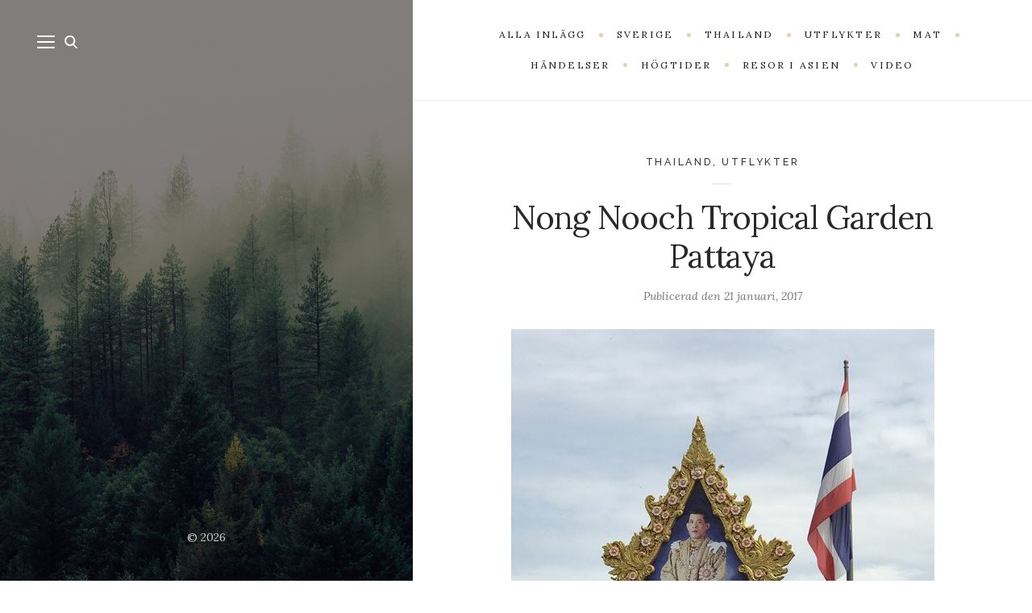

--- FILE ---
content_type: text/html; charset=UTF-8
request_url: https://teppo.se/nong-nooch-tropical-garden-pattaya/
body_size: 10738
content:
<!DOCTYPE html>

<html lang="sv-SE">

<head>
	<meta charset="UTF-8">
	<meta name="viewport" content="width=device-width">
	<link rel="profile" href="http://gmpg.org/xfn/11">
	<link rel="pingback" href="https://teppo.se/xmlrpc.php">
	<title>Nong Nooch Tropical Garden Pattaya</title>
<meta name='robots' content='max-image-preview:large' />
<link rel='dns-prefetch' href='//fonts.googleapis.com' />
<link rel="alternate" type="application/rss+xml" title=" &raquo; Webbflöde" href="https://teppo.se/feed/" />
<link rel="alternate" type="application/rss+xml" title=" &raquo; kommentarsflöde" href="https://teppo.se/comments/feed/" />
<script type="text/javascript">
window._wpemojiSettings = {"baseUrl":"https:\/\/s.w.org\/images\/core\/emoji\/14.0.0\/72x72\/","ext":".png","svgUrl":"https:\/\/s.w.org\/images\/core\/emoji\/14.0.0\/svg\/","svgExt":".svg","source":{"concatemoji":"https:\/\/teppo.se\/wp-includes\/js\/wp-emoji-release.min.js?ver=6.3.7"}};
/*! This file is auto-generated */
!function(i,n){var o,s,e;function c(e){try{var t={supportTests:e,timestamp:(new Date).valueOf()};sessionStorage.setItem(o,JSON.stringify(t))}catch(e){}}function p(e,t,n){e.clearRect(0,0,e.canvas.width,e.canvas.height),e.fillText(t,0,0);var t=new Uint32Array(e.getImageData(0,0,e.canvas.width,e.canvas.height).data),r=(e.clearRect(0,0,e.canvas.width,e.canvas.height),e.fillText(n,0,0),new Uint32Array(e.getImageData(0,0,e.canvas.width,e.canvas.height).data));return t.every(function(e,t){return e===r[t]})}function u(e,t,n){switch(t){case"flag":return n(e,"\ud83c\udff3\ufe0f\u200d\u26a7\ufe0f","\ud83c\udff3\ufe0f\u200b\u26a7\ufe0f")?!1:!n(e,"\ud83c\uddfa\ud83c\uddf3","\ud83c\uddfa\u200b\ud83c\uddf3")&&!n(e,"\ud83c\udff4\udb40\udc67\udb40\udc62\udb40\udc65\udb40\udc6e\udb40\udc67\udb40\udc7f","\ud83c\udff4\u200b\udb40\udc67\u200b\udb40\udc62\u200b\udb40\udc65\u200b\udb40\udc6e\u200b\udb40\udc67\u200b\udb40\udc7f");case"emoji":return!n(e,"\ud83e\udef1\ud83c\udffb\u200d\ud83e\udef2\ud83c\udfff","\ud83e\udef1\ud83c\udffb\u200b\ud83e\udef2\ud83c\udfff")}return!1}function f(e,t,n){var r="undefined"!=typeof WorkerGlobalScope&&self instanceof WorkerGlobalScope?new OffscreenCanvas(300,150):i.createElement("canvas"),a=r.getContext("2d",{willReadFrequently:!0}),o=(a.textBaseline="top",a.font="600 32px Arial",{});return e.forEach(function(e){o[e]=t(a,e,n)}),o}function t(e){var t=i.createElement("script");t.src=e,t.defer=!0,i.head.appendChild(t)}"undefined"!=typeof Promise&&(o="wpEmojiSettingsSupports",s=["flag","emoji"],n.supports={everything:!0,everythingExceptFlag:!0},e=new Promise(function(e){i.addEventListener("DOMContentLoaded",e,{once:!0})}),new Promise(function(t){var n=function(){try{var e=JSON.parse(sessionStorage.getItem(o));if("object"==typeof e&&"number"==typeof e.timestamp&&(new Date).valueOf()<e.timestamp+604800&&"object"==typeof e.supportTests)return e.supportTests}catch(e){}return null}();if(!n){if("undefined"!=typeof Worker&&"undefined"!=typeof OffscreenCanvas&&"undefined"!=typeof URL&&URL.createObjectURL&&"undefined"!=typeof Blob)try{var e="postMessage("+f.toString()+"("+[JSON.stringify(s),u.toString(),p.toString()].join(",")+"));",r=new Blob([e],{type:"text/javascript"}),a=new Worker(URL.createObjectURL(r),{name:"wpTestEmojiSupports"});return void(a.onmessage=function(e){c(n=e.data),a.terminate(),t(n)})}catch(e){}c(n=f(s,u,p))}t(n)}).then(function(e){for(var t in e)n.supports[t]=e[t],n.supports.everything=n.supports.everything&&n.supports[t],"flag"!==t&&(n.supports.everythingExceptFlag=n.supports.everythingExceptFlag&&n.supports[t]);n.supports.everythingExceptFlag=n.supports.everythingExceptFlag&&!n.supports.flag,n.DOMReady=!1,n.readyCallback=function(){n.DOMReady=!0}}).then(function(){return e}).then(function(){var e;n.supports.everything||(n.readyCallback(),(e=n.source||{}).concatemoji?t(e.concatemoji):e.wpemoji&&e.twemoji&&(t(e.twemoji),t(e.wpemoji)))}))}((window,document),window._wpemojiSettings);
</script>
<style type="text/css">
img.wp-smiley,
img.emoji {
	display: inline !important;
	border: none !important;
	box-shadow: none !important;
	height: 1em !important;
	width: 1em !important;
	margin: 0 0.07em !important;
	vertical-align: -0.1em !important;
	background: none !important;
	padding: 0 !important;
}
</style>
	<link rel='stylesheet' id='wp-block-library-css' href='https://teppo.se/wp-includes/css/dist/block-library/style.min.css?ver=6.3.7' type='text/css' media='all' />
<style id='wp-block-library-theme-inline-css' type='text/css'>
.wp-block-audio figcaption{color:#555;font-size:13px;text-align:center}.is-dark-theme .wp-block-audio figcaption{color:hsla(0,0%,100%,.65)}.wp-block-audio{margin:0 0 1em}.wp-block-code{border:1px solid #ccc;border-radius:4px;font-family:Menlo,Consolas,monaco,monospace;padding:.8em 1em}.wp-block-embed figcaption{color:#555;font-size:13px;text-align:center}.is-dark-theme .wp-block-embed figcaption{color:hsla(0,0%,100%,.65)}.wp-block-embed{margin:0 0 1em}.blocks-gallery-caption{color:#555;font-size:13px;text-align:center}.is-dark-theme .blocks-gallery-caption{color:hsla(0,0%,100%,.65)}.wp-block-image figcaption{color:#555;font-size:13px;text-align:center}.is-dark-theme .wp-block-image figcaption{color:hsla(0,0%,100%,.65)}.wp-block-image{margin:0 0 1em}.wp-block-pullquote{border-bottom:4px solid;border-top:4px solid;color:currentColor;margin-bottom:1.75em}.wp-block-pullquote cite,.wp-block-pullquote footer,.wp-block-pullquote__citation{color:currentColor;font-size:.8125em;font-style:normal;text-transform:uppercase}.wp-block-quote{border-left:.25em solid;margin:0 0 1.75em;padding-left:1em}.wp-block-quote cite,.wp-block-quote footer{color:currentColor;font-size:.8125em;font-style:normal;position:relative}.wp-block-quote.has-text-align-right{border-left:none;border-right:.25em solid;padding-left:0;padding-right:1em}.wp-block-quote.has-text-align-center{border:none;padding-left:0}.wp-block-quote.is-large,.wp-block-quote.is-style-large,.wp-block-quote.is-style-plain{border:none}.wp-block-search .wp-block-search__label{font-weight:700}.wp-block-search__button{border:1px solid #ccc;padding:.375em .625em}:where(.wp-block-group.has-background){padding:1.25em 2.375em}.wp-block-separator.has-css-opacity{opacity:.4}.wp-block-separator{border:none;border-bottom:2px solid;margin-left:auto;margin-right:auto}.wp-block-separator.has-alpha-channel-opacity{opacity:1}.wp-block-separator:not(.is-style-wide):not(.is-style-dots){width:100px}.wp-block-separator.has-background:not(.is-style-dots){border-bottom:none;height:1px}.wp-block-separator.has-background:not(.is-style-wide):not(.is-style-dots){height:2px}.wp-block-table{margin:0 0 1em}.wp-block-table td,.wp-block-table th{word-break:normal}.wp-block-table figcaption{color:#555;font-size:13px;text-align:center}.is-dark-theme .wp-block-table figcaption{color:hsla(0,0%,100%,.65)}.wp-block-video figcaption{color:#555;font-size:13px;text-align:center}.is-dark-theme .wp-block-video figcaption{color:hsla(0,0%,100%,.65)}.wp-block-video{margin:0 0 1em}.wp-block-template-part.has-background{margin-bottom:0;margin-top:0;padding:1.25em 2.375em}
</style>
<style id='classic-theme-styles-inline-css' type='text/css'>
/*! This file is auto-generated */
.wp-block-button__link{color:#fff;background-color:#32373c;border-radius:9999px;box-shadow:none;text-decoration:none;padding:calc(.667em + 2px) calc(1.333em + 2px);font-size:1.125em}.wp-block-file__button{background:#32373c;color:#fff;text-decoration:none}
</style>
<style id='global-styles-inline-css' type='text/css'>
body{--wp--preset--color--black: #000000;--wp--preset--color--cyan-bluish-gray: #abb8c3;--wp--preset--color--white: #fff;--wp--preset--color--pale-pink: #f78da7;--wp--preset--color--vivid-red: #cf2e2e;--wp--preset--color--luminous-vivid-orange: #ff6900;--wp--preset--color--luminous-vivid-amber: #fcb900;--wp--preset--color--light-green-cyan: #7bdcb5;--wp--preset--color--vivid-green-cyan: #00d084;--wp--preset--color--pale-cyan-blue: #8ed1fc;--wp--preset--color--vivid-cyan-blue: #0693e3;--wp--preset--color--vivid-purple: #9b51e0;--wp--preset--color--brown: #cbb78f;--wp--preset--color--dark: #4a4a4a;--wp--preset--color--light-gray: #f5f5f5;--wp--preset--gradient--vivid-cyan-blue-to-vivid-purple: linear-gradient(135deg,rgba(6,147,227,1) 0%,rgb(155,81,224) 100%);--wp--preset--gradient--light-green-cyan-to-vivid-green-cyan: linear-gradient(135deg,rgb(122,220,180) 0%,rgb(0,208,130) 100%);--wp--preset--gradient--luminous-vivid-amber-to-luminous-vivid-orange: linear-gradient(135deg,rgba(252,185,0,1) 0%,rgba(255,105,0,1) 100%);--wp--preset--gradient--luminous-vivid-orange-to-vivid-red: linear-gradient(135deg,rgba(255,105,0,1) 0%,rgb(207,46,46) 100%);--wp--preset--gradient--very-light-gray-to-cyan-bluish-gray: linear-gradient(135deg,rgb(238,238,238) 0%,rgb(169,184,195) 100%);--wp--preset--gradient--cool-to-warm-spectrum: linear-gradient(135deg,rgb(74,234,220) 0%,rgb(151,120,209) 20%,rgb(207,42,186) 40%,rgb(238,44,130) 60%,rgb(251,105,98) 80%,rgb(254,248,76) 100%);--wp--preset--gradient--blush-light-purple: linear-gradient(135deg,rgb(255,206,236) 0%,rgb(152,150,240) 100%);--wp--preset--gradient--blush-bordeaux: linear-gradient(135deg,rgb(254,205,165) 0%,rgb(254,45,45) 50%,rgb(107,0,62) 100%);--wp--preset--gradient--luminous-dusk: linear-gradient(135deg,rgb(255,203,112) 0%,rgb(199,81,192) 50%,rgb(65,88,208) 100%);--wp--preset--gradient--pale-ocean: linear-gradient(135deg,rgb(255,245,203) 0%,rgb(182,227,212) 50%,rgb(51,167,181) 100%);--wp--preset--gradient--electric-grass: linear-gradient(135deg,rgb(202,248,128) 0%,rgb(113,206,126) 100%);--wp--preset--gradient--midnight: linear-gradient(135deg,rgb(2,3,129) 0%,rgb(40,116,252) 100%);--wp--preset--font-size--small: 13px;--wp--preset--font-size--medium: 20px;--wp--preset--font-size--large: 36px;--wp--preset--font-size--x-large: 42px;--wp--preset--spacing--20: 0.44rem;--wp--preset--spacing--30: 0.67rem;--wp--preset--spacing--40: 1rem;--wp--preset--spacing--50: 1.5rem;--wp--preset--spacing--60: 2.25rem;--wp--preset--spacing--70: 3.38rem;--wp--preset--spacing--80: 5.06rem;--wp--preset--shadow--natural: 6px 6px 9px rgba(0, 0, 0, 0.2);--wp--preset--shadow--deep: 12px 12px 50px rgba(0, 0, 0, 0.4);--wp--preset--shadow--sharp: 6px 6px 0px rgba(0, 0, 0, 0.2);--wp--preset--shadow--outlined: 6px 6px 0px -3px rgba(255, 255, 255, 1), 6px 6px rgba(0, 0, 0, 1);--wp--preset--shadow--crisp: 6px 6px 0px rgba(0, 0, 0, 1);}:where(.is-layout-flex){gap: 0.5em;}:where(.is-layout-grid){gap: 0.5em;}body .is-layout-flow > .alignleft{float: left;margin-inline-start: 0;margin-inline-end: 2em;}body .is-layout-flow > .alignright{float: right;margin-inline-start: 2em;margin-inline-end: 0;}body .is-layout-flow > .aligncenter{margin-left: auto !important;margin-right: auto !important;}body .is-layout-constrained > .alignleft{float: left;margin-inline-start: 0;margin-inline-end: 2em;}body .is-layout-constrained > .alignright{float: right;margin-inline-start: 2em;margin-inline-end: 0;}body .is-layout-constrained > .aligncenter{margin-left: auto !important;margin-right: auto !important;}body .is-layout-constrained > :where(:not(.alignleft):not(.alignright):not(.alignfull)){max-width: var(--wp--style--global--content-size);margin-left: auto !important;margin-right: auto !important;}body .is-layout-constrained > .alignwide{max-width: var(--wp--style--global--wide-size);}body .is-layout-flex{display: flex;}body .is-layout-flex{flex-wrap: wrap;align-items: center;}body .is-layout-flex > *{margin: 0;}body .is-layout-grid{display: grid;}body .is-layout-grid > *{margin: 0;}:where(.wp-block-columns.is-layout-flex){gap: 2em;}:where(.wp-block-columns.is-layout-grid){gap: 2em;}:where(.wp-block-post-template.is-layout-flex){gap: 1.25em;}:where(.wp-block-post-template.is-layout-grid){gap: 1.25em;}.has-black-color{color: var(--wp--preset--color--black) !important;}.has-cyan-bluish-gray-color{color: var(--wp--preset--color--cyan-bluish-gray) !important;}.has-white-color{color: var(--wp--preset--color--white) !important;}.has-pale-pink-color{color: var(--wp--preset--color--pale-pink) !important;}.has-vivid-red-color{color: var(--wp--preset--color--vivid-red) !important;}.has-luminous-vivid-orange-color{color: var(--wp--preset--color--luminous-vivid-orange) !important;}.has-luminous-vivid-amber-color{color: var(--wp--preset--color--luminous-vivid-amber) !important;}.has-light-green-cyan-color{color: var(--wp--preset--color--light-green-cyan) !important;}.has-vivid-green-cyan-color{color: var(--wp--preset--color--vivid-green-cyan) !important;}.has-pale-cyan-blue-color{color: var(--wp--preset--color--pale-cyan-blue) !important;}.has-vivid-cyan-blue-color{color: var(--wp--preset--color--vivid-cyan-blue) !important;}.has-vivid-purple-color{color: var(--wp--preset--color--vivid-purple) !important;}.has-black-background-color{background-color: var(--wp--preset--color--black) !important;}.has-cyan-bluish-gray-background-color{background-color: var(--wp--preset--color--cyan-bluish-gray) !important;}.has-white-background-color{background-color: var(--wp--preset--color--white) !important;}.has-pale-pink-background-color{background-color: var(--wp--preset--color--pale-pink) !important;}.has-vivid-red-background-color{background-color: var(--wp--preset--color--vivid-red) !important;}.has-luminous-vivid-orange-background-color{background-color: var(--wp--preset--color--luminous-vivid-orange) !important;}.has-luminous-vivid-amber-background-color{background-color: var(--wp--preset--color--luminous-vivid-amber) !important;}.has-light-green-cyan-background-color{background-color: var(--wp--preset--color--light-green-cyan) !important;}.has-vivid-green-cyan-background-color{background-color: var(--wp--preset--color--vivid-green-cyan) !important;}.has-pale-cyan-blue-background-color{background-color: var(--wp--preset--color--pale-cyan-blue) !important;}.has-vivid-cyan-blue-background-color{background-color: var(--wp--preset--color--vivid-cyan-blue) !important;}.has-vivid-purple-background-color{background-color: var(--wp--preset--color--vivid-purple) !important;}.has-black-border-color{border-color: var(--wp--preset--color--black) !important;}.has-cyan-bluish-gray-border-color{border-color: var(--wp--preset--color--cyan-bluish-gray) !important;}.has-white-border-color{border-color: var(--wp--preset--color--white) !important;}.has-pale-pink-border-color{border-color: var(--wp--preset--color--pale-pink) !important;}.has-vivid-red-border-color{border-color: var(--wp--preset--color--vivid-red) !important;}.has-luminous-vivid-orange-border-color{border-color: var(--wp--preset--color--luminous-vivid-orange) !important;}.has-luminous-vivid-amber-border-color{border-color: var(--wp--preset--color--luminous-vivid-amber) !important;}.has-light-green-cyan-border-color{border-color: var(--wp--preset--color--light-green-cyan) !important;}.has-vivid-green-cyan-border-color{border-color: var(--wp--preset--color--vivid-green-cyan) !important;}.has-pale-cyan-blue-border-color{border-color: var(--wp--preset--color--pale-cyan-blue) !important;}.has-vivid-cyan-blue-border-color{border-color: var(--wp--preset--color--vivid-cyan-blue) !important;}.has-vivid-purple-border-color{border-color: var(--wp--preset--color--vivid-purple) !important;}.has-vivid-cyan-blue-to-vivid-purple-gradient-background{background: var(--wp--preset--gradient--vivid-cyan-blue-to-vivid-purple) !important;}.has-light-green-cyan-to-vivid-green-cyan-gradient-background{background: var(--wp--preset--gradient--light-green-cyan-to-vivid-green-cyan) !important;}.has-luminous-vivid-amber-to-luminous-vivid-orange-gradient-background{background: var(--wp--preset--gradient--luminous-vivid-amber-to-luminous-vivid-orange) !important;}.has-luminous-vivid-orange-to-vivid-red-gradient-background{background: var(--wp--preset--gradient--luminous-vivid-orange-to-vivid-red) !important;}.has-very-light-gray-to-cyan-bluish-gray-gradient-background{background: var(--wp--preset--gradient--very-light-gray-to-cyan-bluish-gray) !important;}.has-cool-to-warm-spectrum-gradient-background{background: var(--wp--preset--gradient--cool-to-warm-spectrum) !important;}.has-blush-light-purple-gradient-background{background: var(--wp--preset--gradient--blush-light-purple) !important;}.has-blush-bordeaux-gradient-background{background: var(--wp--preset--gradient--blush-bordeaux) !important;}.has-luminous-dusk-gradient-background{background: var(--wp--preset--gradient--luminous-dusk) !important;}.has-pale-ocean-gradient-background{background: var(--wp--preset--gradient--pale-ocean) !important;}.has-electric-grass-gradient-background{background: var(--wp--preset--gradient--electric-grass) !important;}.has-midnight-gradient-background{background: var(--wp--preset--gradient--midnight) !important;}.has-small-font-size{font-size: var(--wp--preset--font-size--small) !important;}.has-medium-font-size{font-size: var(--wp--preset--font-size--medium) !important;}.has-large-font-size{font-size: var(--wp--preset--font-size--large) !important;}.has-x-large-font-size{font-size: var(--wp--preset--font-size--x-large) !important;}
.wp-block-navigation a:where(:not(.wp-element-button)){color: inherit;}
:where(.wp-block-post-template.is-layout-flex){gap: 1.25em;}:where(.wp-block-post-template.is-layout-grid){gap: 1.25em;}
:where(.wp-block-columns.is-layout-flex){gap: 2em;}:where(.wp-block-columns.is-layout-grid){gap: 2em;}
.wp-block-pullquote{font-size: 1.5em;line-height: 1.6;}
</style>
<link rel='stylesheet' id='contact-form-7-css' href='https://teppo.se/wp-content/plugins/contact-form-7/includes/css/styles.css?ver=5.8' type='text/css' media='all' />
<link rel='stylesheet' id='wild-book-google-fonts-css' href='//fonts.googleapis.com/css2?family=Lora:ital,wght@0,400;0,700;1,400;1,700&#038;family=Raleway:wght@500;600&#038;display=swap' type='text/css' media='all' />
<link rel='stylesheet' id='wild-book-style-css' href='https://teppo.se/wp-content/themes/wildbook/style.css?ver=1.9.7' type='text/css' media='all' />
<style id='wild-book-style-inline-css' type='text/css'>

        .site {
          visibility:hidden;
        }
        .loaded .site {
          visibility:visible;
        }
      
</style>
<script type='text/javascript' src='https://teppo.se/wp-includes/js/jquery/jquery.min.js?ver=3.7.0' id='jquery-core-js'></script>
<script type='text/javascript' src='https://teppo.se/wp-includes/js/jquery/jquery-migrate.min.js?ver=3.4.1' id='jquery-migrate-js'></script>
<link rel="https://api.w.org/" href="https://teppo.se/wp-json/" /><link rel="alternate" type="application/json" href="https://teppo.se/wp-json/wp/v2/posts/3035" /><link rel="EditURI" type="application/rsd+xml" title="RSD" href="https://teppo.se/xmlrpc.php?rsd" />
<meta name="generator" content="WordPress 6.3.7" />
<link rel="canonical" href="https://teppo.se/nong-nooch-tropical-garden-pattaya/" />
<link rel='shortlink' href='https://teppo.se/?p=3035' />
<link rel="alternate" type="application/json+oembed" href="https://teppo.se/wp-json/oembed/1.0/embed?url=https%3A%2F%2Fteppo.se%2Fnong-nooch-tropical-garden-pattaya%2F" />
<link rel="alternate" type="text/xml+oembed" href="https://teppo.se/wp-json/oembed/1.0/embed?url=https%3A%2F%2Fteppo.se%2Fnong-nooch-tropical-garden-pattaya%2F&#038;format=xml" />
<style type="text/css" id="custom-background-css">
          .sidebar {
            background-image: url( https://teppo.se/wp-content/themes/wildbook/assets/images/background.jpg ) ;
          }
          .sidebar:before {
            display: block;
          }
          .sidebar {
            background-position: center center;
            background-size: cover;
            background-repeat: no-repeat;
            background-attachment: scroll;
          }
          .sidebar:before {
            opacity: 0.5;
          }</style></head>

<body class="post-template-default single single-post postid-3035 single-format-standard custom-background wp-embed-responsive sticky-nav">
  
<div class="preloader">
  <div class="spinner">
    <div class="double-bounce1"></div>
    <div class="double-bounce2"></div>
  </div>
</div>

<div id="page" class="hfeed site">
  <nav id="sidebar-nav" class="sidebar-nav off-canvas-nav"><div id="nav-container" class="nav-container"><ul id="menu-menyn" class="nav-menu"><li id="menu-item-19" class="menu-item menu-item-type-custom menu-item-object-custom menu-item-home menu-item-19"><div class="ancestor-wrapper"><a href="http://teppo.se/">Alla inlägg</a></div><!-- .ancestor-wrapper --></li>
<li id="menu-item-1142" class="menu-item menu-item-type-taxonomy menu-item-object-category menu-item-1142"><div class="ancestor-wrapper"><a href="https://teppo.se/category/sverige/">Sverige</a></div><!-- .ancestor-wrapper --></li>
<li id="menu-item-1141" class="menu-item menu-item-type-taxonomy menu-item-object-category current-post-ancestor current-menu-parent current-post-parent menu-item-1141"><div class="ancestor-wrapper"><a href="https://teppo.se/category/thailand/">Thailand</a></div><!-- .ancestor-wrapper --></li>
<li id="menu-item-1163" class="menu-item menu-item-type-taxonomy menu-item-object-category current-post-ancestor current-menu-parent current-post-parent menu-item-1163"><div class="ancestor-wrapper"><a href="https://teppo.se/category/utflykter/">Utflykter</a></div><!-- .ancestor-wrapper --></li>
<li id="menu-item-1143" class="menu-item menu-item-type-taxonomy menu-item-object-category menu-item-1143"><div class="ancestor-wrapper"><a href="https://teppo.se/category/mat/">Mat</a></div><!-- .ancestor-wrapper --></li>
<li id="menu-item-1160" class="menu-item menu-item-type-taxonomy menu-item-object-category menu-item-1160"><div class="ancestor-wrapper"><a href="https://teppo.se/category/handelser/">Händelser</a></div><!-- .ancestor-wrapper --></li>
<li id="menu-item-1161" class="menu-item menu-item-type-taxonomy menu-item-object-category menu-item-1161"><div class="ancestor-wrapper"><a href="https://teppo.se/category/hogtider/">Högtider</a></div><!-- .ancestor-wrapper --></li>
<li id="menu-item-1162" class="menu-item menu-item-type-taxonomy menu-item-object-category menu-item-1162"><div class="ancestor-wrapper"><a href="https://teppo.se/category/resor-i-asien/">Resor i Asien</a></div><!-- .ancestor-wrapper --></li>
<li id="menu-item-1170" class="menu-item menu-item-type-taxonomy menu-item-object-category menu-item-1170"><div class="ancestor-wrapper"><a href="https://teppo.se/category/video/">Video</a></div><!-- .ancestor-wrapper --></li>
</ul></div> <a href="#" id="close-canvas-nav" class="close-canvas-nav"><svg class="svg-icon" aria-hidden="true" role="img" focusable="false" xmlns="http://www.w3.org/2000/svg" width="20" height="20" viewBox="0 0 768 768"><path d="M169.376 214.624l169.376 169.376-169.376 169.376c-12.512 12.512-12.512 32.768 0 45.248s32.768 12.512 45.248 0l169.376-169.376 169.376 169.376c12.512 12.512 32.768 12.512 45.248 0s12.512-32.768 0-45.248l-169.376-169.376 169.376-169.376c12.512-12.512 12.512-32.768 0-45.248s-32.768-12.512-45.248 0l-169.376 169.376-169.376-169.376c-12.512-12.512-32.768-12.512-45.248 0s-12.512 32.768 0 45.248z"></path></svg></a></nav>
  <div class="wrapper">
    
<div id="sidebar" class="sidebar">
  <div class="sidebar-inner">

    <nav id="sidebar-nav" class="sidebar-nav hidden-nav"><div id="nav-container" class="nav-container"><ul id="menu-menyn-1" class="nav-menu"><li class="menu-item menu-item-type-custom menu-item-object-custom menu-item-home menu-item-19"><div class="ancestor-wrapper"><a href="http://teppo.se/">Alla inlägg</a></div><!-- .ancestor-wrapper --></li>
<li class="menu-item menu-item-type-taxonomy menu-item-object-category menu-item-1142"><div class="ancestor-wrapper"><a href="https://teppo.se/category/sverige/">Sverige</a></div><!-- .ancestor-wrapper --></li>
<li class="menu-item menu-item-type-taxonomy menu-item-object-category current-post-ancestor current-menu-parent current-post-parent menu-item-1141"><div class="ancestor-wrapper"><a href="https://teppo.se/category/thailand/">Thailand</a></div><!-- .ancestor-wrapper --></li>
<li class="menu-item menu-item-type-taxonomy menu-item-object-category current-post-ancestor current-menu-parent current-post-parent menu-item-1163"><div class="ancestor-wrapper"><a href="https://teppo.se/category/utflykter/">Utflykter</a></div><!-- .ancestor-wrapper --></li>
<li class="menu-item menu-item-type-taxonomy menu-item-object-category menu-item-1143"><div class="ancestor-wrapper"><a href="https://teppo.se/category/mat/">Mat</a></div><!-- .ancestor-wrapper --></li>
<li class="menu-item menu-item-type-taxonomy menu-item-object-category menu-item-1160"><div class="ancestor-wrapper"><a href="https://teppo.se/category/handelser/">Händelser</a></div><!-- .ancestor-wrapper --></li>
<li class="menu-item menu-item-type-taxonomy menu-item-object-category menu-item-1161"><div class="ancestor-wrapper"><a href="https://teppo.se/category/hogtider/">Högtider</a></div><!-- .ancestor-wrapper --></li>
<li class="menu-item menu-item-type-taxonomy menu-item-object-category menu-item-1162"><div class="ancestor-wrapper"><a href="https://teppo.se/category/resor-i-asien/">Resor i Asien</a></div><!-- .ancestor-wrapper --></li>
<li class="menu-item menu-item-type-taxonomy menu-item-object-category menu-item-1170"><div class="ancestor-wrapper"><a href="https://teppo.se/category/video/">Video</a></div><!-- .ancestor-wrapper --></li>
</ul></div></nav><div class="search-modal">

	<div class="search-modal-inner modal-inner">

			
      <form role="search" method="get" class="search-form" action="https://teppo.se/">
        <div class="search-wrap">
          <label>
            <input type="search" class="search-field" placeholder="Skriv dina sökord…" value="" name="s" title="Sök efter:" />
          </label>
          <button type="submit" class="search-submit"><svg class="svg-icon" aria-hidden="true" role="img" focusable="false" xmlns="http://www.w3.org/2000/svg" viewBox="0 0 56.966 56.966"><path d="M55.146,51.887L41.588,37.786c3.486-4.144,5.396-9.358,5.396-14.786c0-12.682-10.318-23-23-23s-23,10.318-23,23 s10.318,23,23,23c4.761,0,9.298-1.436,13.177-4.162l13.661,14.208c0.571,0.593,1.339,0.92,2.162,0.92 c0.779,0,1.518-0.297,2.079-0.837C56.255,54.982,56.293,53.08,55.146,51.887z M23.984,6c9.374,0,17,7.626,17,17s-7.626,17-17,17 s-17-7.626-17-17S14.61,6,23.984,6z" /></svg></button>
        </div>
			</form>
			<a href="#" class="toggle search-untoggle close-search-toggle">
				<span class="screen-reader-text">Close search</span>
				<svg class="svg-icon" aria-hidden="true" role="img" focusable="false" xmlns="http://www.w3.org/2000/svg" width="20" height="20" viewBox="0 0 768 768"><path d="M169.376 214.624l169.376 169.376-169.376 169.376c-12.512 12.512-12.512 32.768 0 45.248s32.768 12.512 45.248 0l169.376-169.376 169.376 169.376c12.512 12.512 32.768 12.512 45.248 0s12.512-32.768 0-45.248l-169.376-169.376 169.376-169.376c12.512-12.512 12.512-32.768 0-45.248s-32.768-12.512-45.248 0l-169.376 169.376-169.376-169.376c-12.512-12.512-32.768-12.512-45.248 0s-12.512 32.768 0 45.248z"></path></svg>			</a><!-- .search-toggle -->

	</div><!-- .search-modal-inner -->

</div><!-- .menu-modal -->

    
    <div class="toggle-buttons">

      
        <button id="nav-toggle" class="toggle nav-toggle"><svg class="svg-icon" aria-hidden="true" role="img" focusable="false" height="384pt" viewBox="0 -53 384 384" width="384pt" xmlns="http://www.w3.org/2000/svg"><path d="m368 154.667969h-352c-8.832031 0-16-7.167969-16-16s7.167969-16 16-16h352c8.832031 0 16 7.167969 16 16s-7.167969 16-16 16zm0 0" /><path d="m368 32h-352c-8.832031 0-16-7.167969-16-16s7.167969-16 16-16h352c8.832031 0 16 7.167969 16 16s-7.167969 16-16 16zm0 0" /><path d="m368 277.332031h-352c-8.832031 0-16-7.167969-16-16s7.167969-16 16-16h352c8.832031 0 16 7.167969 16 16s-7.167969 16-16 16zm0 0" /></svg></button>

      
      
        <button id="search-toggle" class="toggle search-toggle"><svg class="svg-icon" aria-hidden="true" role="img" focusable="false" xmlns="http://www.w3.org/2000/svg" viewBox="0 0 56.966 56.966"><path d="M55.146,51.887L41.588,37.786c3.486-4.144,5.396-9.358,5.396-14.786c0-12.682-10.318-23-23-23s-23,10.318-23,23 s10.318,23,23,23c4.761,0,9.298-1.436,13.177-4.162l13.661,14.208c0.571,0.593,1.339,0.92,2.162,0.92 c0.779,0,1.518-0.297,2.079-0.837C56.255,54.982,56.293,53.08,55.146,51.887z M23.984,6c9.374,0,17,7.626,17,17s-7.626,17-17,17 s-17-7.626-17-17S14.61,6,23.984,6z" /></svg></button>

      
    </div>

    
    <header id="masthead" class="site-header" role="banner">
      
      <div class="site-identity">

        <p class="site-title"><a href="https://teppo.se/" rel="home"></a></p>
      </div>

          </header>

    <footer id="colophon" class="site-info" role="contentinfo">
      <div class="site-copyright">&copy; 2026 <a href="https://teppo.se/"></a></div>    </footer>

  </div><!-- .sidebar-inner -->
</div><!-- .sidebar -->
    <div id="content" class="site-content">
    
    
          <nav id="top-nav" class="top-nav right-side-navigation ">
            <div class="top-nav-header">
              
              <a href="#" id="top-nav-toggle" class="top-nav-toggle" title="Menu" data-close-text="Stäng">
                <span class="top-nav-toggle-inner"><span class="top-nav-toggle-text">Menu</span> <svg class="svg-icon" aria-hidden="true" role="img" focusable="false" xmlns="http://www.w3.org/2000/svg" width="20" height="20" viewBox="0 0 768 768"><path d="M169.376 310.624l192 192c12.512 12.512 32.768 12.512 45.248 0l192-192c12.512-12.512 12.512-32.768 0-45.248s-32.768-12.512-45.248 0l-169.376 169.376-169.376-169.376c-12.512-12.512-32.768-12.512-45.248 0s-12.512 32.768 0 45.248z"></path></svg></span>
              </a>
            </div>
            <ul id="menu-menyn-2" class="nav-menu"><li class="menu-item menu-item-type-custom menu-item-object-custom menu-item-home menu-item-19"><a href="http://teppo.se/"><span>Alla inlägg</span></a></li><li class="menu-item menu-item-type-taxonomy menu-item-object-category menu-item-1142"><a href="https://teppo.se/category/sverige/"><span>Sverige</span></a></li><li class="menu-item menu-item-type-taxonomy menu-item-object-category current-post-ancestor current-menu-parent current-post-parent menu-item-1141"><a href="https://teppo.se/category/thailand/"><span>Thailand</span></a></li><li class="menu-item menu-item-type-taxonomy menu-item-object-category current-post-ancestor current-menu-parent current-post-parent menu-item-1163"><a href="https://teppo.se/category/utflykter/"><span>Utflykter</span></a></li><li class="menu-item menu-item-type-taxonomy menu-item-object-category menu-item-1143"><a href="https://teppo.se/category/mat/"><span>Mat</span></a></li><li class="menu-item menu-item-type-taxonomy menu-item-object-category menu-item-1160"><a href="https://teppo.se/category/handelser/"><span>Händelser</span></a></li><li class="menu-item menu-item-type-taxonomy menu-item-object-category menu-item-1161"><a href="https://teppo.se/category/hogtider/"><span>Högtider</span></a></li><li class="menu-item menu-item-type-taxonomy menu-item-object-category menu-item-1162"><a href="https://teppo.se/category/resor-i-asien/"><span>Resor i Asien</span></a></li><li class="menu-item menu-item-type-taxonomy menu-item-object-category menu-item-1170"><a href="https://teppo.se/category/video/"><span>Video</span></a></li></ul>
          </nav>
	<div id="primary" class="content-area">
		<main id="main" class="site-main" role="main">
    
      
<article id="post-3035" class="inner-box post-3035 post type-post status-publish format-standard has-post-thumbnail hentry category-thailand category-utflykter">
  <div class="content-container">
    <header class="entry-header">
    <span class="cat-links"><a href="https://teppo.se/category/thailand/" rel="category tag">Thailand</a>, <a href="https://teppo.se/category/utflykter/" rel="category tag">Utflykter</a></span><h1 class="entry-title">Nong Nooch Tropical Garden Pattaya</h1><div class="entry-meta"><span class="posted-on post-meta">Publicerad den <time class="entry-date published updated" datetime="2017-01-21T13:59:42+07:00">21 januari, 2017</time></span></div>    </header><!-- .entry-header -->

    
    <div class="post-thumbnail">
      <img width="525" height="590" src="https://teppo.se/wp-content/uploads/2017/01/IMG_1037-525x590.jpg" class="attachment-post-thumbnail size-post-thumbnail wp-post-image" alt="" decoding="async" fetchpriority="high" />    </div><!-- .post-thumbnail -->

    
    <div class="entry-content">
      <div id='gallery-1' class='gallery galleryid-3035 gallery-columns-3 gallery-size-thumbnail'><figure class='gallery-item'>
			<div class='gallery-icon portrait'>
				<a href='https://teppo.se/nong-nooch-tropical-garden-pattaya/img_1037-3/'><img width="150" height="150" src="https://teppo.se/wp-content/uploads/2017/01/IMG_1037-150x150.jpg" class="attachment-thumbnail size-thumbnail" alt="" decoding="async" /></a>
			</div></figure><figure class='gallery-item'>
			<div class='gallery-icon landscape'>
				<a href='https://teppo.se/nong-nooch-tropical-garden-pattaya/img_0984-2/'><img width="150" height="150" src="https://teppo.se/wp-content/uploads/2017/01/IMG_0984-150x150.jpg" class="attachment-thumbnail size-thumbnail" alt="" decoding="async" srcset="https://teppo.se/wp-content/uploads/2017/01/IMG_0984-150x150.jpg 150w, https://teppo.se/wp-content/uploads/2017/01/IMG_0984-640x640.jpg 640w" sizes="(max-width: 150px) 100vw, 150px" /></a>
			</div></figure><figure class='gallery-item'>
			<div class='gallery-icon landscape'>
				<a href='https://teppo.se/nong-nooch-tropical-garden-pattaya/img_0985-2/'><img width="150" height="150" src="https://teppo.se/wp-content/uploads/2017/01/IMG_0985-150x150.jpg" class="attachment-thumbnail size-thumbnail" alt="" decoding="async" loading="lazy" srcset="https://teppo.se/wp-content/uploads/2017/01/IMG_0985-150x150.jpg 150w, https://teppo.se/wp-content/uploads/2017/01/IMG_0985-640x640.jpg 640w" sizes="(max-width: 150px) 100vw, 150px" /></a>
			</div></figure><figure class='gallery-item'>
			<div class='gallery-icon portrait'>
				<a href='https://teppo.se/nong-nooch-tropical-garden-pattaya/img_1029-2/'><img width="150" height="150" src="https://teppo.se/wp-content/uploads/2017/01/IMG_1029-150x150.jpg" class="attachment-thumbnail size-thumbnail" alt="" decoding="async" loading="lazy" /></a>
			</div></figure><figure class='gallery-item'>
			<div class='gallery-icon portrait'>
				<a href='https://teppo.se/nong-nooch-tropical-garden-pattaya/img_1030-3/'><img width="150" height="150" src="https://teppo.se/wp-content/uploads/2017/01/IMG_1030-150x150.jpg" class="attachment-thumbnail size-thumbnail" alt="" decoding="async" loading="lazy" /></a>
			</div></figure><figure class='gallery-item'>
			<div class='gallery-icon landscape'>
				<a href='https://teppo.se/nong-nooch-tropical-garden-pattaya/img_1031-3/'><img width="150" height="150" src="https://teppo.se/wp-content/uploads/2017/01/IMG_1031-150x150.jpg" class="attachment-thumbnail size-thumbnail" alt="" decoding="async" loading="lazy" srcset="https://teppo.se/wp-content/uploads/2017/01/IMG_1031-150x150.jpg 150w, https://teppo.se/wp-content/uploads/2017/01/IMG_1031-640x640.jpg 640w" sizes="(max-width: 150px) 100vw, 150px" /></a>
			</div></figure><figure class='gallery-item'>
			<div class='gallery-icon landscape'>
				<a href='https://teppo.se/nong-nooch-tropical-garden-pattaya/img_1032-2/'><img width="150" height="150" src="https://teppo.se/wp-content/uploads/2017/01/IMG_1032-150x150.jpg" class="attachment-thumbnail size-thumbnail" alt="" decoding="async" loading="lazy" srcset="https://teppo.se/wp-content/uploads/2017/01/IMG_1032-150x150.jpg 150w, https://teppo.se/wp-content/uploads/2017/01/IMG_1032-640x640.jpg 640w" sizes="(max-width: 150px) 100vw, 150px" /></a>
			</div></figure><figure class='gallery-item'>
			<div class='gallery-icon landscape'>
				<a href='https://teppo.se/nong-nooch-tropical-garden-pattaya/img_1033/'><img width="150" height="150" src="https://teppo.se/wp-content/uploads/2017/01/IMG_1033-150x150.jpg" class="attachment-thumbnail size-thumbnail" alt="" decoding="async" loading="lazy" srcset="https://teppo.se/wp-content/uploads/2017/01/IMG_1033-150x150.jpg 150w, https://teppo.se/wp-content/uploads/2017/01/IMG_1033-640x640.jpg 640w" sizes="(max-width: 150px) 100vw, 150px" /></a>
			</div></figure><figure class='gallery-item'>
			<div class='gallery-icon landscape'>
				<a href='https://teppo.se/nong-nooch-tropical-garden-pattaya/img_0987-3/'><img width="150" height="150" src="https://teppo.se/wp-content/uploads/2017/01/IMG_0987-150x150.jpg" class="attachment-thumbnail size-thumbnail" alt="" decoding="async" loading="lazy" srcset="https://teppo.se/wp-content/uploads/2017/01/IMG_0987-150x150.jpg 150w, https://teppo.se/wp-content/uploads/2017/01/IMG_0987-640x640.jpg 640w" sizes="(max-width: 150px) 100vw, 150px" /></a>
			</div></figure><figure class='gallery-item'>
			<div class='gallery-icon landscape'>
				<a href='https://teppo.se/nong-nooch-tropical-garden-pattaya/img_0988-2/'><img width="150" height="150" src="https://teppo.se/wp-content/uploads/2017/01/IMG_0988-150x150.jpg" class="attachment-thumbnail size-thumbnail" alt="" decoding="async" loading="lazy" srcset="https://teppo.se/wp-content/uploads/2017/01/IMG_0988-150x150.jpg 150w, https://teppo.se/wp-content/uploads/2017/01/IMG_0988-640x640.jpg 640w" sizes="(max-width: 150px) 100vw, 150px" /></a>
			</div></figure><figure class='gallery-item'>
			<div class='gallery-icon landscape'>
				<a href='https://teppo.se/nong-nooch-tropical-garden-pattaya/img_0990-2/'><img width="150" height="150" src="https://teppo.se/wp-content/uploads/2017/01/IMG_0990-150x150.jpg" class="attachment-thumbnail size-thumbnail" alt="" decoding="async" loading="lazy" srcset="https://teppo.se/wp-content/uploads/2017/01/IMG_0990-150x150.jpg 150w, https://teppo.se/wp-content/uploads/2017/01/IMG_0990-640x640.jpg 640w" sizes="(max-width: 150px) 100vw, 150px" /></a>
			</div></figure><figure class='gallery-item'>
			<div class='gallery-icon landscape'>
				<a href='https://teppo.se/nong-nooch-tropical-garden-pattaya/img_0997-2/'><img width="150" height="150" src="https://teppo.se/wp-content/uploads/2017/01/IMG_0997-150x150.jpg" class="attachment-thumbnail size-thumbnail" alt="" decoding="async" loading="lazy" srcset="https://teppo.se/wp-content/uploads/2017/01/IMG_0997-150x150.jpg 150w, https://teppo.se/wp-content/uploads/2017/01/IMG_0997-640x640.jpg 640w" sizes="(max-width: 150px) 100vw, 150px" /></a>
			</div></figure><figure class='gallery-item'>
			<div class='gallery-icon landscape'>
				<a href='https://teppo.se/nong-nooch-tropical-garden-pattaya/img_0998-3/'><img width="150" height="150" src="https://teppo.se/wp-content/uploads/2017/01/IMG_0998-150x150.jpg" class="attachment-thumbnail size-thumbnail" alt="" decoding="async" loading="lazy" srcset="https://teppo.se/wp-content/uploads/2017/01/IMG_0998-150x150.jpg 150w, https://teppo.se/wp-content/uploads/2017/01/IMG_0998-640x640.jpg 640w" sizes="(max-width: 150px) 100vw, 150px" /></a>
			</div></figure><figure class='gallery-item'>
			<div class='gallery-icon landscape'>
				<a href='https://teppo.se/nong-nooch-tropical-garden-pattaya/img_0999/'><img width="150" height="150" src="https://teppo.se/wp-content/uploads/2017/01/IMG_0999-150x150.jpg" class="attachment-thumbnail size-thumbnail" alt="" decoding="async" loading="lazy" srcset="https://teppo.se/wp-content/uploads/2017/01/IMG_0999-150x150.jpg 150w, https://teppo.se/wp-content/uploads/2017/01/IMG_0999-640x640.jpg 640w" sizes="(max-width: 150px) 100vw, 150px" /></a>
			</div></figure><figure class='gallery-item'>
			<div class='gallery-icon landscape'>
				<a href='https://teppo.se/nong-nooch-tropical-garden-pattaya/img_1001-2/'><img width="150" height="150" src="https://teppo.se/wp-content/uploads/2017/01/IMG_1001-150x150.jpg" class="attachment-thumbnail size-thumbnail" alt="" decoding="async" loading="lazy" srcset="https://teppo.se/wp-content/uploads/2017/01/IMG_1001-150x150.jpg 150w, https://teppo.se/wp-content/uploads/2017/01/IMG_1001-640x640.jpg 640w" sizes="(max-width: 150px) 100vw, 150px" /></a>
			</div></figure><figure class='gallery-item'>
			<div class='gallery-icon landscape'>
				<a href='https://teppo.se/nong-nooch-tropical-garden-pattaya/img_1003-2/'><img width="150" height="150" src="https://teppo.se/wp-content/uploads/2017/01/IMG_1003-150x150.jpg" class="attachment-thumbnail size-thumbnail" alt="" decoding="async" loading="lazy" srcset="https://teppo.se/wp-content/uploads/2017/01/IMG_1003-150x150.jpg 150w, https://teppo.se/wp-content/uploads/2017/01/IMG_1003-640x640.jpg 640w" sizes="(max-width: 150px) 100vw, 150px" /></a>
			</div></figure><figure class='gallery-item'>
			<div class='gallery-icon landscape'>
				<a href='https://teppo.se/nong-nooch-tropical-garden-pattaya/img_1004-2/'><img width="150" height="150" src="https://teppo.se/wp-content/uploads/2017/01/IMG_1004-150x150.jpg" class="attachment-thumbnail size-thumbnail" alt="" decoding="async" loading="lazy" srcset="https://teppo.se/wp-content/uploads/2017/01/IMG_1004-150x150.jpg 150w, https://teppo.se/wp-content/uploads/2017/01/IMG_1004-640x640.jpg 640w" sizes="(max-width: 150px) 100vw, 150px" /></a>
			</div></figure><figure class='gallery-item'>
			<div class='gallery-icon landscape'>
				<a href='https://teppo.se/nong-nooch-tropical-garden-pattaya/img_1005/'><img width="150" height="150" src="https://teppo.se/wp-content/uploads/2017/01/IMG_1005-150x150.jpg" class="attachment-thumbnail size-thumbnail" alt="" decoding="async" loading="lazy" srcset="https://teppo.se/wp-content/uploads/2017/01/IMG_1005-150x150.jpg 150w, https://teppo.se/wp-content/uploads/2017/01/IMG_1005-640x640.jpg 640w" sizes="(max-width: 150px) 100vw, 150px" /></a>
			</div></figure><figure class='gallery-item'>
			<div class='gallery-icon landscape'>
				<a href='https://teppo.se/nong-nooch-tropical-garden-pattaya/img_1007/'><img width="150" height="150" src="https://teppo.se/wp-content/uploads/2017/01/IMG_1007-150x150.jpg" class="attachment-thumbnail size-thumbnail" alt="" decoding="async" loading="lazy" srcset="https://teppo.se/wp-content/uploads/2017/01/IMG_1007-150x150.jpg 150w, https://teppo.se/wp-content/uploads/2017/01/IMG_1007-640x640.jpg 640w" sizes="(max-width: 150px) 100vw, 150px" /></a>
			</div></figure><figure class='gallery-item'>
			<div class='gallery-icon portrait'>
				<a href='https://teppo.se/nong-nooch-tropical-garden-pattaya/img_1009/'><img width="150" height="150" src="https://teppo.se/wp-content/uploads/2017/01/IMG_1009-150x150.jpg" class="attachment-thumbnail size-thumbnail" alt="" decoding="async" loading="lazy" /></a>
			</div></figure><figure class='gallery-item'>
			<div class='gallery-icon portrait'>
				<a href='https://teppo.se/nong-nooch-tropical-garden-pattaya/img_1011/'><img width="150" height="150" src="https://teppo.se/wp-content/uploads/2017/01/IMG_1011-150x150.jpg" class="attachment-thumbnail size-thumbnail" alt="" decoding="async" loading="lazy" /></a>
			</div></figure><figure class='gallery-item'>
			<div class='gallery-icon portrait'>
				<a href='https://teppo.se/nong-nooch-tropical-garden-pattaya/img_1012/'><img width="150" height="150" src="https://teppo.se/wp-content/uploads/2017/01/IMG_1012-150x150.jpg" class="attachment-thumbnail size-thumbnail" alt="" decoding="async" loading="lazy" /></a>
			</div></figure><figure class='gallery-item'>
			<div class='gallery-icon portrait'>
				<a href='https://teppo.se/nong-nooch-tropical-garden-pattaya/img_1013-2/'><img width="150" height="150" src="https://teppo.se/wp-content/uploads/2017/01/IMG_1013-150x150.jpg" class="attachment-thumbnail size-thumbnail" alt="" decoding="async" loading="lazy" /></a>
			</div></figure><figure class='gallery-item'>
			<div class='gallery-icon portrait'>
				<a href='https://teppo.se/nong-nooch-tropical-garden-pattaya/img_1016/'><img width="150" height="150" src="https://teppo.se/wp-content/uploads/2017/01/IMG_1016-150x150.jpg" class="attachment-thumbnail size-thumbnail" alt="" decoding="async" loading="lazy" /></a>
			</div></figure><figure class='gallery-item'>
			<div class='gallery-icon portrait'>
				<a href='https://teppo.se/nong-nooch-tropical-garden-pattaya/img_1017/'><img width="150" height="150" src="https://teppo.se/wp-content/uploads/2017/01/IMG_1017-150x150.jpg" class="attachment-thumbnail size-thumbnail" alt="" decoding="async" loading="lazy" /></a>
			</div></figure><figure class='gallery-item'>
			<div class='gallery-icon portrait'>
				<a href='https://teppo.se/nong-nooch-tropical-garden-pattaya/img_1025-2/'><img width="150" height="150" src="https://teppo.se/wp-content/uploads/2017/01/IMG_1025-150x150.jpg" class="attachment-thumbnail size-thumbnail" alt="" decoding="async" loading="lazy" /></a>
			</div></figure><figure class='gallery-item'>
			<div class='gallery-icon landscape'>
				<a href='https://teppo.se/nong-nooch-tropical-garden-pattaya/img_1023-2/'><img width="150" height="150" src="https://teppo.se/wp-content/uploads/2017/01/IMG_1023-150x150.jpg" class="attachment-thumbnail size-thumbnail" alt="" decoding="async" loading="lazy" srcset="https://teppo.se/wp-content/uploads/2017/01/IMG_1023-150x150.jpg 150w, https://teppo.se/wp-content/uploads/2017/01/IMG_1023-640x640.jpg 640w" sizes="(max-width: 150px) 100vw, 150px" /></a>
			</div></figure><figure class='gallery-item'>
			<div class='gallery-icon landscape'>
				<a href='https://teppo.se/nong-nooch-tropical-garden-pattaya/img_1027-2/'><img width="150" height="150" src="https://teppo.se/wp-content/uploads/2017/01/IMG_1027-150x150.jpg" class="attachment-thumbnail size-thumbnail" alt="" decoding="async" loading="lazy" srcset="https://teppo.se/wp-content/uploads/2017/01/IMG_1027-150x150.jpg 150w, https://teppo.se/wp-content/uploads/2017/01/IMG_1027-640x640.jpg 640w" sizes="(max-width: 150px) 100vw, 150px" /></a>
			</div></figure><figure class='gallery-item'>
			<div class='gallery-icon portrait'>
				<a href='https://teppo.se/nong-nooch-tropical-garden-pattaya/img_1028/'><img width="150" height="150" src="https://teppo.se/wp-content/uploads/2017/01/IMG_1028-150x150.jpg" class="attachment-thumbnail size-thumbnail" alt="" decoding="async" loading="lazy" /></a>
			</div></figure><figure class='gallery-item'>
			<div class='gallery-icon portrait'>
				<a href='https://teppo.se/nong-nooch-tropical-garden-pattaya/img_1035-2/'><img width="150" height="150" src="https://teppo.se/wp-content/uploads/2017/01/IMG_1035-150x150.jpg" class="attachment-thumbnail size-thumbnail" alt="" decoding="async" loading="lazy" /></a>
			</div></figure>
		</div>

<p>Lördag den 21 januari åkte vi till Nong Nooch Tropical Garden. Väldigt stort område så vi tog en biltur först runt och sedan promenerade vi halva dagen där.</p>
    </div><!-- .entry-content -->

    <footer class="entry-footer"><div class="wbb-share-buttons"><a href="http://www.facebook.com/sharer/sharer.php?u=https%3A%2F%2Fteppo.se%2Fnong-nooch-tropical-garden-pattaya%2F" title="Share on Facebook" class="wbb-share-button wbb-facebook-button" rel="nofollow"><svg width="24" height="24" viewBox="0 0 1792 1792" xmlns="http://www.w3.org/2000/svg"><path d="M1343 12v264h-157q-86 0-116 36t-30 108v189h293l-39 296h-254v759h-306v-759h-255v-296h255v-218q0-186 104-288.5t277-102.5q147 0 228 12z"/></svg></a><a href="https://twitter.com/intent/tweet?text=Nong+Nooch+Tropical+Garden+Pattaya&#038;url=https%3A%2F%2Fteppo.se%2Fnong-nooch-tropical-garden-pattaya%2F" title="Tweet It" class="wbb-share-button wbb-twitter-button" rel="nofollow"><svg width="24" height="24" viewBox="0 0 24 24" version="1.1" xmlns="http://www.w3.org/2000/svg"><path d="M22.23,5.924c-0.736,0.326-1.527,0.547-2.357,0.646c0.847-0.508,1.498-1.312,1.804-2.27 c-0.793,0.47-1.671,0.812-2.606,0.996C18.324,4.498,17.257,4,16.077,4c-2.266,0-4.103,1.837-4.103,4.103 c0,0.322,0.036,0.635,0.106,0.935C8.67,8.867,5.647,7.234,3.623,4.751C3.27,5.357,3.067,6.062,3.067,6.814 c0,1.424,0.724,2.679,1.825,3.415c-0.673-0.021-1.305-0.206-1.859-0.513c0,0.017,0,0.034,0,0.052c0,1.988,1.414,3.647,3.292,4.023 c-0.344,0.094-0.707,0.144-1.081,0.144c-0.264,0-0.521-0.026-0.772-0.074c0.522,1.63,2.038,2.816,3.833,2.85 c-1.404,1.1-3.174,1.756-5.096,1.756c-0.331,0-0.658-0.019-0.979-0.057c1.816,1.164,3.973,1.843,6.29,1.843 c7.547,0,11.675-6.252,11.675-11.675c0-0.178-0.004-0.355-0.012-0.531C20.985,7.47,21.68,6.747,22.23,5.924z"></path></svg></a><a href="https://www.pinterest.com/pin/create/button/?description=Nong+Nooch+Tropical+Garden+Pattaya&#038;media=https%3A%2F%2Fteppo.se%2Fwp-content%2Fuploads%2F2017%2F01%2FIMG_1037-525x590.jpg&#038;url=https%3A%2F%2Fteppo.se%2Fnong-nooch-tropical-garden-pattaya%2F" title="Pin It" class="wbb-share-button wbb-pinterest-button" rel="nofollow"><svg width="24" height="24" viewBox="0 0 24 24" version="1.1" xmlns="http://www.w3.org/2000/svg"><path d="M12.289,2C6.617,2,3.606,5.648,3.606,9.622c0,1.846,1.025,4.146,2.666,4.878c0.25,0.111,0.381,0.063,0.439-0.169 c0.044-0.175,0.267-1.029,0.365-1.428c0.032-0.128,0.017-0.237-0.091-0.362C6.445,11.911,6.01,10.75,6.01,9.668 c0-2.777,2.194-5.464,5.933-5.464c3.23,0,5.49,2.108,5.49,5.122c0,3.407-1.794,5.768-4.13,5.768c-1.291,0-2.257-1.021-1.948-2.277 c0.372-1.495,1.089-3.112,1.089-4.191c0-0.967-0.542-1.775-1.663-1.775c-1.319,0-2.379,1.309-2.379,3.059 c0,1.115,0.394,1.869,0.394,1.869s-1.302,5.279-1.54,6.261c-0.405,1.666,0.053,4.368,0.094,4.604 c0.021,0.126,0.167,0.169,0.25,0.063c0.129-0.165,1.699-2.419,2.142-4.051c0.158-0.59,0.817-2.995,0.817-2.995 c0.43,0.784,1.681,1.446,3.013,1.446c3.963,0,6.822-3.494,6.822-7.833C20.394,5.112,16.849,2,12.289,2"></path></svg></a><a href="https://www.linkedin.com/shareArticle?url=https%3A%2F%2Fteppo.se%2Fnong-nooch-tropical-garden-pattaya%2F&#038;title=Nong+Nooch+Tropical+Garden+Pattaya&#038;summary=L%C3%B6rdag+den+21+januari+%C3%A5kte+vi+till+Nong+Nooch+Tropical+Garden.+V%C3%A4ldigt+stort+omr%C3%A5de+s%C3%A5+vi+tog+en+biltur+f%C3%B6rst+runt+och+sedan+promenerade+vi..." title="Share on LinkedIn" class="wbb-share-button wbb-linkedin-button" rel="nofollow"><svg width="24" height="24" viewBox="0 0 1792 1792" xmlns="http://www.w3.org/2000/svg"><path d="M477 625v991h-330v-991h330zm21-306q1 73-50.5 122t-135.5 49h-2q-82 0-132-49t-50-122q0-74 51.5-122.5t134.5-48.5 133 48.5 51 122.5zm1166 729v568h-329v-530q0-105-40.5-164.5t-126.5-59.5q-63 0-105.5 34.5t-63.5 85.5q-11 30-11 81v553h-329q2-399 2-647t-1-296l-1-48h329v144h-2q20-32 41-56t56.5-52 87-43.5 114.5-15.5q171 0 275 113.5t104 332.5z"/></svg></a></div></footer>  </div>
</article><!-- #post-## -->
<div class="entry-related-posts inner-box"><div class="content-container"><h3 class="section-title related-posts-title">Du kanske också gillar</h3><div class="related-posts flex-row flex-3c">      <div class="related-post flex-item has-post-thumbnail">
      
                <a href="https://teppo.se/blommor-fran-vietnam/" class="post-thumbnail" rel="bookmark" title="Blommor från Vietnam">
          <img width="440" height="330" src="https://teppo.se/wp-content/uploads/2014/10/IMG_9985.jpg" class="attachment-medium-thumbnail size-medium-thumbnail wp-post-image" alt="" decoding="async" loading="lazy" srcset="https://teppo.se/wp-content/uploads/2014/10/IMG_9985.jpg 800w, https://teppo.se/wp-content/uploads/2014/10/IMG_9985-300x225.jpg 300w" sizes="(max-width: 440px) 100vw, 440px" />        </a>
                
        <div class="related-post-content">
          <a href="https://teppo.se/blommor-fran-vietnam/" rel="bookmark" title="Blommor från Vietnam">Blommor från Vietnam</a>
          <div class="post-meta">6 oktober, 2014</div>        </div>
      </div>
          <div class="related-post flex-item">
      
                
        <div class="related-post-content">
          <a href="https://teppo.se/trafiken-i-ho-chi-minh-city/" rel="bookmark" title="Trafiken I Ho Chi Minh City">Trafiken I Ho Chi Minh City</a>
          <div class="post-meta">13 februari, 2014</div>        </div>
      </div>
          <div class="related-post flex-item has-post-thumbnail">
      
                <a href="https://teppo.se/floating-market-17-oktober-2017/" class="post-thumbnail" rel="bookmark" title="Floating Market 17 oktober 2017">
          <img width="500" height="330" src="https://teppo.se/wp-content/uploads/2017/10/IMG_0325-500x330.jpg" class="attachment-medium-thumbnail size-medium-thumbnail wp-post-image" alt="" decoding="async" loading="lazy" />        </a>
                
        <div class="related-post-content">
          <a href="https://teppo.se/floating-market-17-oktober-2017/" rel="bookmark" title="Floating Market 17 oktober 2017">Floating Market 17 oktober 2017</a>
          <div class="post-meta">17 oktober, 2017</div>        </div>
      </div>
    </div></div></div>
	<nav class="navigation post-navigation" aria-label="Inlägg">
		<h2 class="screen-reader-text">Inläggsnavigering</h2>
		<div class="nav-links"><div class="nav-previous"><a href="https://teppo.se/resa-till-koh-chang/" rel="prev"><span class="nav-meta">Föregående inlägg</span> <span class="post-title">Resa till Koh Chang</span></a></div><div class="nav-next"><a href="https://teppo.se/var-och-sommarbilder/" rel="next"><span class="nav-meta">Nästa inlägg</span> <span class="post-title">Vår- och sommarbilder 2017</span></a></div></div>
	</nav>		</main><!-- .site-main -->
	</div><!-- .content-area -->
	
				
			    
						    </div><!-- .site-content -->
	   	</div> 
	</div><!-- #page -->
	<link rel='stylesheet' id='wild-book-bundle-share-buttons-css' href='https://teppo.se/wp-content/plugins/wild-book-bundle/assets/css/wild-book-bundle-share-buttons.min.css?ver=1.2' type='text/css' media='all' />
<script type='text/javascript' src='https://teppo.se/wp-content/plugins/contact-form-7/includes/swv/js/index.js?ver=5.8' id='swv-js'></script>
<script type='text/javascript' id='contact-form-7-js-extra'>
/* <![CDATA[ */
var wpcf7 = {"api":{"root":"https:\/\/teppo.se\/wp-json\/","namespace":"contact-form-7\/v1"}};
/* ]]> */
</script>
<script type='text/javascript' src='https://teppo.se/wp-content/plugins/contact-form-7/includes/js/index.js?ver=5.8' id='contact-form-7-js'></script>
<script type='text/javascript' src='https://teppo.se/wp-includes/js/imagesloaded.min.js?ver=4.1.4' id='imagesloaded-js'></script>
<script type='text/javascript' id='wild-book-functions-js-extra'>
/* <![CDATA[ */
var wdbVars = {"leftArrow":"<svg class=\"svg-icon\" aria-hidden=\"true\" role=\"img\" focusable=\"false\" xmlns=\"http:\/\/www.w3.org\/2000\/svg\" width=\"20\" height=\"20\" viewBox=\"0 0 768 768\"><path d=\"M502.624 553.376l-169.376-169.376 169.376-169.376c12.512-12.512 12.512-32.768 0-45.248s-32.768-12.512-45.248 0l-192 192c-12.512 12.512-12.512 32.768 0 45.248l192 192c12.512 12.512 32.768 12.512 45.248 0s12.512-32.768 0-45.248z\"><\/path><\/svg>","rightArrow":"<svg class=\"svg-icon\" aria-hidden=\"true\" role=\"img\" focusable=\"false\" xmlns=\"http:\/\/www.w3.org\/2000\/svg\" width=\"20\" height=\"20\" viewBox=\"0 0 768 768\"><path d=\"M310.624 598.624l192-192c12.512-12.512 12.512-32.768 0-45.248l-192-192c-12.512-12.512-32.768-12.512-45.248 0s-12.512 32.768 0 45.248l169.376 169.376-169.376 169.376c-12.512 12.512-12.512 32.768 0 45.248s32.768 12.512 45.248 0z\"><\/path><\/svg>"};
/* ]]> */
</script>
<script type='text/javascript' src='https://teppo.se/wp-content/themes/wildbook/assets/js/functions.dev.js?ver=1.9.7' id='wild-book-functions-js'></script>
<script type='text/javascript' src='https://teppo.se/wp-content/plugins/wild-book-bundle/assets/js/public/wild-book-bundle-share-buttons.min.js?ver=1.2' id='wild-book-bundle-share-buttons-js'></script>
</body>
</html>